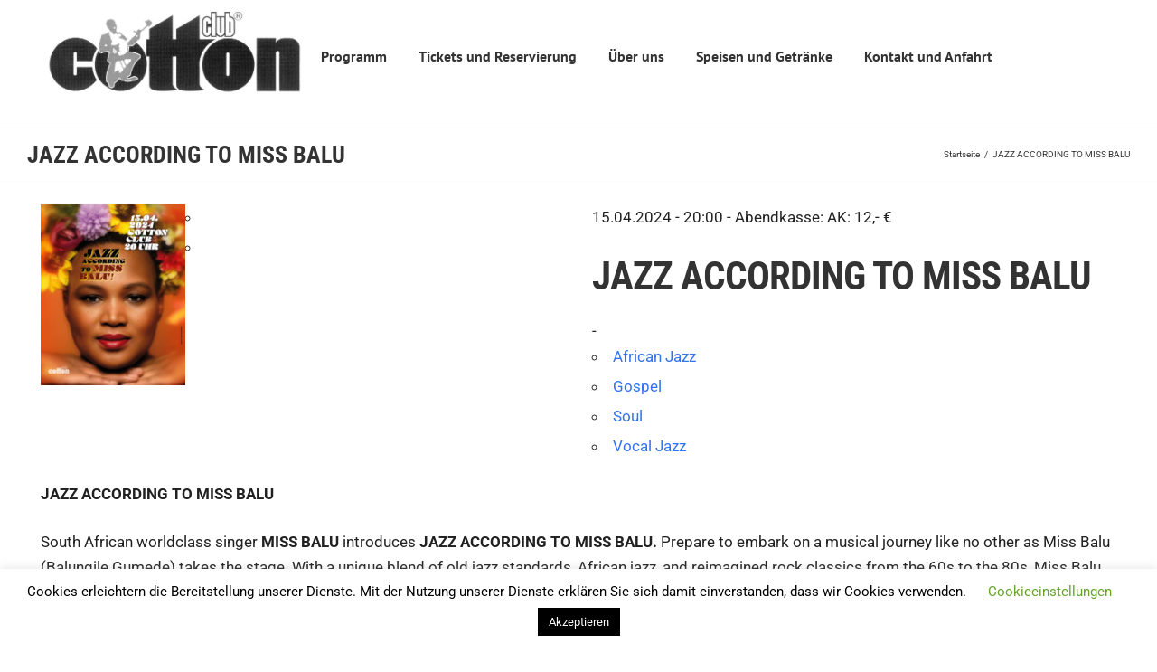

--- FILE ---
content_type: text/html; charset=UTF-8
request_url: https://www.cotton-club.de/veranstaltungen/jazz-according-to-miss-balu/
body_size: 9894
content:
<!DOCTYPE html><html class="avada-html-layout-boxed" lang="de-DE" prefix="og: http://ogp.me/ns# fb: http://ogp.me/ns/fb#"><head><meta http-equiv="X-UA-Compatible" content="IE=edge" /><meta http-equiv="Content-Type" content="text/html; charset=utf-8"/><meta name="viewport" content="width=device-width, initial-scale=1" /><meta name='robots' content='index, follow, max-image-preview:large, max-snippet:-1, max-video-preview:-1' /><title>JAZZ ACCORDING TO MISS BALU - Cotton Club Hamburg</title><link rel="canonical" href="https://www.cotton-club.de/veranstaltungen/jazz-according-to-miss-balu/" /><meta property="og:locale" content="de_DE" /><meta property="og:type" content="article" /><meta property="og:title" content="JAZZ ACCORDING TO MISS BALU - Cotton Club Hamburg" /><meta property="og:description" content="15.04.2024 @ 20:00 - 23:00 - JAZZ ACCORDING TO MISS BALU South African worldclass singer MISS BALU introduces JAZZ ACCORDING TO MISS BALU. Prepare to embark on a musical journey like no other as Miss Balu (Balungile Gumede) takes the stage. With a unique blend of old jazz standards, African jazz, and reimagined rock classics from the 60s to the 80s, [...]" /><meta property="og:url" content="https://www.cotton-club.de/veranstaltungen/jazz-according-to-miss-balu/" /><meta property="og:site_name" content="Cotton Club Hamburg" /><meta property="article:publisher" content="https://www.facebook.com/CottonClubHamburg" /><meta property="article:modified_time" content="2024-03-19T05:24:14+00:00" /><meta property="og:image" content="https://www.cotton-club.de/wp-content/uploads/2024/02/Visual-Balungile_Insta_1080x1350px.jpg" /><meta property="og:image:width" content="1080" /><meta property="og:image:height" content="1350" /><meta property="og:image:type" content="image/jpeg" /><meta name="twitter:card" content="summary_large_image" /><meta name="twitter:label1" content="Geschätzte Lesezeit" /><meta name="twitter:data1" content="1 Minute" /> <script type="application/ld+json" class="yoast-schema-graph">{"@context":"https://schema.org","@graph":[{"@type":"WebPage","@id":"https://www.cotton-club.de/veranstaltungen/jazz-according-to-miss-balu/","url":"https://www.cotton-club.de/veranstaltungen/jazz-according-to-miss-balu/","name":"JAZZ ACCORDING TO MISS BALU - Cotton Club Hamburg","isPartOf":{"@id":"https://www.cotton-club.de/#website"},"primaryImageOfPage":{"@id":"https://www.cotton-club.de/veranstaltungen/jazz-according-to-miss-balu/#primaryimage"},"image":{"@id":"https://www.cotton-club.de/veranstaltungen/jazz-according-to-miss-balu/#primaryimage"},"thumbnailUrl":"https://www.cotton-club.de/wp-content/uploads/2024/02/Visual-Balungile_Insta_1080x1350px.jpg","datePublished":"2024-02-29T05:29:39+00:00","dateModified":"2024-03-19T05:24:14+00:00","breadcrumb":{"@id":"https://www.cotton-club.de/veranstaltungen/jazz-according-to-miss-balu/#breadcrumb"},"inLanguage":"de-DE","potentialAction":[{"@type":"ReadAction","target":["https://www.cotton-club.de/veranstaltungen/jazz-according-to-miss-balu/"]}]},{"@type":"ImageObject","inLanguage":"de-DE","@id":"https://www.cotton-club.de/veranstaltungen/jazz-according-to-miss-balu/#primaryimage","url":"https://www.cotton-club.de/wp-content/uploads/2024/02/Visual-Balungile_Insta_1080x1350px.jpg","contentUrl":"https://www.cotton-club.de/wp-content/uploads/2024/02/Visual-Balungile_Insta_1080x1350px.jpg","width":1080,"height":1350},{"@type":"BreadcrumbList","@id":"https://www.cotton-club.de/veranstaltungen/jazz-according-to-miss-balu/#breadcrumb","itemListElement":[{"@type":"ListItem","position":1,"name":"Startseite","item":"https://www.cotton-club.de/"},{"@type":"ListItem","position":2,"name":"Veranstaltungen","item":"https://www.cotton-club.de/veranstaltungen/"},{"@type":"ListItem","position":3,"name":"JAZZ ACCORDING TO MISS BALU"}]},{"@type":"WebSite","@id":"https://www.cotton-club.de/#website","url":"https://www.cotton-club.de/","name":"Cotton Club Hamburg","description":"Hamburgs ältester Jazzclub","publisher":{"@id":"https://www.cotton-club.de/#organization"},"potentialAction":[{"@type":"SearchAction","target":{"@type":"EntryPoint","urlTemplate":"https://www.cotton-club.de/?s={search_term_string}"},"query-input":"required name=search_term_string"}],"inLanguage":"de-DE"},{"@type":"Organization","@id":"https://www.cotton-club.de/#organization","name":"Cotton Club Hamburg","url":"https://www.cotton-club.de/","logo":{"@type":"ImageObject","inLanguage":"de-DE","@id":"https://www.cotton-club.de/#/schema/logo/image/","url":"https://cotton-club.de/wp-content/uploads/2022/10/Cotton_Club_Logo.jpg","contentUrl":"https://cotton-club.de/wp-content/uploads/2022/10/Cotton_Club_Logo.jpg","width":1360,"height":510,"caption":"Cotton Club Hamburg"},"image":{"@id":"https://www.cotton-club.de/#/schema/logo/image/"},"sameAs":["https://www.facebook.com/CottonClubHamburg"]}]}</script><link rel='dns-prefetch' href='//s.w.org' /><link rel="alternate" type="application/rss+xml" title="Cotton Club Hamburg &raquo; Feed" href="https://www.cotton-club.de/feed/" /><link rel="alternate" type="application/rss+xml" title="Cotton Club Hamburg &raquo; Kommentar-Feed" href="https://www.cotton-club.de/comments/feed/" /><link rel="shortcut icon" href="https://www.cotton-club.de/wp-content/uploads/2019/06/fav.jpg" type="image/x-icon" /><meta property="og:title" content="JAZZ ACCORDING TO MISS BALU"/><meta property="og:type" content="article"/><meta property="og:url" content="https://www.cotton-club.de/veranstaltungen/jazz-according-to-miss-balu/"/><meta property="og:site_name" content="Cotton Club Hamburg"/><meta property="og:description" content="JAZZ ACCORDING TO MISS BALU

South African worldclass singer MISS BALU introduces JAZZ ACCORDING TO MISS BALU. Prepare to embark on a musical journey like no other as Miss Balu (Balungile Gumede) takes the stage. With a unique blend of old jazz standards, African jazz, and reimagined rock classics from the 60s to the 80s,"/><meta property="og:image" content="https://www.cotton-club.de/wp-content/uploads/2024/02/Visual-Balungile_Insta_1080x1350px.jpg"/><link rel="stylesheet" href="https://www.cotton-club.de/wp-content/cache/jch-optimize/assets/css/0da1bca4c360c7c5ca81633eff81125dbedcd39ce0710a08b0ac0815cd227c3a.css" /><!--[if IE]>
<link rel='stylesheet' id='avada-IE-css' href='https://www.cotton-club.de/wp-content/themes/Avada2/assets/css/ie.min.css?ver=5.9.1' type='text/css' media='all' />
<style id='avada-IE-inline-css' type='text/css'>
.avada-select-parent .select-arrow{background-color:#ffffff}
.select-arrow{background-color:#ffffff}
</style>
<![endif]--><link rel="https://api.w.org/" href="https://www.cotton-club.de/wp-json/" /><link rel="EditURI" type="application/rsd+xml" title="RSD" href="https://www.cotton-club.de/xmlrpc.php?rsd" /><link rel="wlwmanifest" type="application/wlwmanifest+xml" href="https://www.cotton-club.de/wp-includes/wlwmanifest.xml" /><meta name="generator" content="WordPress 6.0.2" /><link rel='shortlink' href='https://www.cotton-club.de/?p=1055367' /><link rel="alternate" type="application/json+oembed" href="https://www.cotton-club.de/wp-json/oembed/1.0/embed?url=https%3A%2F%2Fwww.cotton-club.de%2Fveranstaltungen%2Fjazz-according-to-miss-balu%2F" /><link rel="alternate" type="text/xml+oembed" href="https://www.cotton-club.de/wp-json/oembed/1.0/embed?url=https%3A%2F%2Fwww.cotton-club.de%2Fveranstaltungen%2Fjazz-according-to-miss-balu%2F&#038;format=xml" /> <script src="https://www.cotton-club.de/wp-content/cache/jch-optimize/assets/js/a5696ccefe3f0463e204233861c06f348b28b9e89a0b05f2f4ef178ee65f5c7d.js"></script> </head><body class="event-template-default single single-event postid-1055367 fusion-image-hovers fusion-body ltr fusion-sticky-header no-mobile-slidingbar no-mobile-totop fusion-disable-outline fusion-sub-menu-fade mobile-logo-pos-left layout-boxed-mode layout-boxed-mode-full fusion-top-header menu-text-align-center mobile-menu-design-modern fusion-show-pagination-text fusion-header-layout-v1 avada-responsive avada-footer-fx-none fusion-search-form-classic fusion-avatar-square"> <a class="skip-link screen-reader-text" href="#content">Skip to content</a> <div id="wrapper" class=""><div id="home" style="position:relative;top:-1px;"></div><header class="fusion-header-wrapper"><div class="fusion-header-v1 fusion-logo-left fusion-sticky-menu- fusion-sticky-logo- fusion-mobile-logo-  fusion-mobile-menu-design-modern"><div class="fusion-header-sticky-height"></div><div class="fusion-header"><div class="fusion-row"><div class="fusion-logo" data-margin-top="0px" data-margin-bottom="30px" data-margin-left="0px" data-margin-right="15px"> <a class="fusion-logo-link" href="https://www.cotton-club.de/" > <img src="https://www.cotton-club.de/wp-content/uploads/2022/10/Cotton_Club_Logo.jpg" srcset="https://www.cotton-club.de/wp-content/uploads/2022/10/Cotton_Club_Logo.jpg 1x" width="1360" height="510" alt="Cotton Club Hamburg Logo" data-retina_logo_url="" class="fusion-standard-logo" /> </a> </div><nav class="fusion-main-menu" aria-label="Hauptmenü"><ul id="menu-hauptmenu" class="fusion-menu"><li id="menu-item-819" class="menu-item menu-item-type-post_type menu-item-object-page menu-item-home menu-item-819" data-item-id="819"><a href="https://www.cotton-club.de/" class="fusion-textcolor-highlight"><span class="menu-text">Programm</span></a></li><li id="menu-item-37" class="menu-item menu-item-type-post_type menu-item-object-page menu-item-37" data-item-id="37"><a href="https://www.cotton-club.de/tickets-und-reservierung/" class="fusion-textcolor-highlight"><span class="menu-text">Tickets und Reservierung</span></a></li><li id="menu-item-75" class="menu-item menu-item-type-post_type menu-item-object-page menu-item-has-children menu-item-75 fusion-dropdown-menu" data-item-id="75"><a href="https://www.cotton-club.de/ueber-uns/" class="fusion-textcolor-highlight"><span class="menu-text">Über uns</span></a><ul role="menu" class="sub-menu"><li id="menu-item-1552" class="menu-item menu-item-type-post_type menu-item-object-page menu-item-1552 fusion-dropdown-submenu" ><a href="https://www.cotton-club.de/ueber-uns/newsletter/" class="fusion-textcolor-highlight"><span>Newsletter</span></a></li><li id="menu-item-118" class="menu-item menu-item-type-post_type menu-item-object-page menu-item-118 fusion-dropdown-submenu" ><a href="https://www.cotton-club.de/ueber-uns/presse/" class="fusion-textcolor-highlight"><span>Presse</span></a></li><li id="menu-item-115" class="menu-item menu-item-type-post_type menu-item-object-page menu-item-115 fusion-dropdown-submenu" ><a href="https://www.cotton-club.de/ueber-uns/sitzplan-und-oeffnungszeiten/" class="fusion-textcolor-highlight"><span>Sitzplan und Öffnungszeiten</span></a></li></ul></li><li id="menu-item-140" class="menu-item menu-item-type-post_type menu-item-object-page menu-item-has-children menu-item-140 fusion-dropdown-menu" data-item-id="140"><a href="https://www.cotton-club.de/speisen-und-getraenke/" class="fusion-textcolor-highlight"><span class="menu-text">Speisen und Getränke</span></a><ul role="menu" class="sub-menu"><li id="menu-item-296" class="menu-item menu-item-type-post_type menu-item-object-page menu-item-296 fusion-dropdown-submenu" ><a href="https://www.cotton-club.de/speisen-und-getraenke/" class="fusion-textcolor-highlight"><span>Speisen</span></a></li><li id="menu-item-150" class="menu-item menu-item-type-post_type menu-item-object-page menu-item-150 fusion-dropdown-submenu" ><a href="https://www.cotton-club.de/speisen-und-getraenke/alkoholfreie-und-warme-getraenke/" class="fusion-textcolor-highlight"><span>Alkoholfreie und warme Getränke</span></a></li><li id="menu-item-176" class="menu-item menu-item-type-post_type menu-item-object-page menu-item-176 fusion-dropdown-submenu" ><a href="https://www.cotton-club.de/speisen-und-getraenke/bier-und-cocktails/" class="fusion-textcolor-highlight"><span>Bier und Cocktails</span></a></li><li id="menu-item-167" class="menu-item menu-item-type-post_type menu-item-object-page menu-item-167 fusion-dropdown-submenu" ><a href="https://www.cotton-club.de/speisen-und-getraenke/weine/" class="fusion-textcolor-highlight"><span>Weine</span></a></li><li id="menu-item-175" class="menu-item menu-item-type-post_type menu-item-object-page menu-item-175 fusion-dropdown-submenu" ><a href="https://www.cotton-club.de/speisen-und-getraenke/spiritousen/" class="fusion-textcolor-highlight"><span>Spiritousen und mehr</span></a></li></ul></li><li id="menu-item-236" class="menu-item menu-item-type-post_type menu-item-object-page menu-item-236" data-item-id="236"><a href="https://www.cotton-club.de/kontakt/" class="fusion-textcolor-highlight"><span class="menu-text">Kontakt und Anfahrt</span></a></li></ul></nav><div class="fusion-mobile-menu-icons"> <a href="#" class="fusion-icon fusion-icon-bars" aria-label="Toggle mobile menu" aria-expanded="false"></a> <a href="#" class="fusion-icon fusion-icon-search" aria-label="Toggle mobile search"></a> </div><nav class="fusion-mobile-nav-holder fusion-mobile-menu-text-align-left" aria-label="Main Menu Mobile"></nav><div class="fusion-clearfix"></div><div class="fusion-mobile-menu-search"><form role="search" class="searchform fusion-search-form fusion-live-search" method="get" action="https://www.cotton-club.de/"><div class="fusion-search-form-content"><div class="fusion-search-field search-field"> <label><span class="screen-reader-text">Suche nach:</span> <input type="text" value="" name="s" class="s" placeholder="Suchen ..." required aria-required="true" aria-label="Suchen ..."/> </label> </div><div class="fusion-search-button search-button"> <input type="submit" class="fusion-search-submit searchsubmit" value="&#xf002;" /> </div></div></form></div></div></div></div><div class="fusion-clearfix"></div></header><div id="sliders-container"> </div><div class="fusion-page-title-bar fusion-page-title-bar-none fusion-page-title-bar-left"><div class="fusion-page-title-row"><div class="fusion-page-title-wrapper"><div class="fusion-page-title-captions"><h1 class="entry-title">JAZZ ACCORDING TO MISS BALU</h1></div><div class="fusion-page-title-secondary"><div class="fusion-breadcrumbs"><span itemscope itemtype="http://data-vocabulary.org/Breadcrumb"><a itemprop="url" href="https://www.cotton-club.de"><span itemprop="title">Startseite</span></a></span><span class="fusion-breadcrumb-sep">/</span><span class="breadcrumb-leaf">JAZZ ACCORDING TO MISS BALU</span></div></div></div></div></div><main id="main" class="clearfix " style=""><div class="fusion-row" style=""><section id="content" style="width: 100%;"><div id="post-1055367" class="post-1055367 event type-event status-publish has-post-thumbnail hentry event-categories-african-jazz event-categories-gospel event-categories-soul event-categories-vocal-jazz"> <span class="entry-title rich-snippet-hidden">JAZZ ACCORDING TO MISS BALU</span><span class="vcard rich-snippet-hidden"><span class="fn"><a href="https://www.cotton-club.de/author/caw/" title="Beiträge von cottonclub" rel="author">cottonclub</a></span></span><span class="updated rich-snippet-hidden">2024-03-19T06:24:14+01:00</span> <div class="post-content"><div class="em em-view-container" id="em-view-6" data-view="event"><div class="em pixelbones em-item em-item-single em-event em-event-single em-event-2617 " id="em-event-6" data-view-id="6"><div class="col-lg-6 col-xs-12"><div class="fusion-flexslider flexslider post-slideshow"><ul class="slides"> <li style="width: 100%; float: left; margin-right: -100%; position: relative; opacity: 1; display: block; z-index: 2;" class="flex-active-slide"><a href="https://www.cotton-club.de/wp-content/uploads/2024/02/Visual-Balungile_Insta_1080x1350px.jpg" data-rel="iLightbox[gallery_2617]"><img width="160" height="200" src="https://www.cotton-club.de/wp-content/uploads/2024/02/Visual-Balungile_Insta_1080x1350px.jpg" class="attachment-300x200 size-300x200 wp-post-image" alt="JAZZ ACCORDING TO MISS BALU" srcset="https://www.cotton-club.de/wp-content/uploads/2024/02/Visual-Balungile_Insta_1080x1350px-200x250.jpg 200w, https://www.cotton-club.de/wp-content/uploads/2024/02/Visual-Balungile_Insta_1080x1350px-240x300.jpg 240w, https://www.cotton-club.de/wp-content/uploads/2024/02/Visual-Balungile_Insta_1080x1350px-400x500.jpg 400w, https://www.cotton-club.de/wp-content/uploads/2024/02/Visual-Balungile_Insta_1080x1350px-600x750.jpg 600w, https://www.cotton-club.de/wp-content/uploads/2024/02/Visual-Balungile_Insta_1080x1350px-768x960.jpg 768w, https://www.cotton-club.de/wp-content/uploads/2024/02/Visual-Balungile_Insta_1080x1350px-800x1000.jpg 800w, https://www.cotton-club.de/wp-content/uploads/2024/02/Visual-Balungile_Insta_1080x1350px-819x1024.jpg 819w, https://www.cotton-club.de/wp-content/uploads/2024/02/Visual-Balungile_Insta_1080x1350px.jpg 1080w" sizes="(max-width: 160px) 100vw, 160px" /></a> </li> </ul> </div> </div><div class="eventdata col-lg-6 col-xs-12"><p>15.04.2024 - 20:00 - <span class="12">Abendkasse: AK: 12,- €</span><br/></p><h2>JAZZ ACCORDING TO MISS BALU</h2>- <span class="nocategory"><ul class="event-categories"> <li><a href="https://www.cotton-club.de/veranstaltungen/genre/african-jazz/">African Jazz</a></li> <li><a href="https://www.cotton-club.de/veranstaltungen/genre/gospel/">Gospel</a></li> <li><a href="https://www.cotton-club.de/veranstaltungen/genre/soul/">Soul</a></li> <li><a href="https://www.cotton-club.de/veranstaltungen/genre/vocal-jazz/">Vocal Jazz</a></li> </ul> </span> </div><div class="eventtext col-xs-12"><div class="ev_description"><p><strong>JAZZ ACCORDING TO MISS BALU</strong></p><p>South African worldclass singer <strong>MISS BALU</strong> introduces <strong>JAZZ ACCORDING TO MISS BALU. </strong>Prepare to embark on a musical journey like no other as Miss Balu (Balungile Gumede) takes the stage. With a unique blend of old jazz standards, African jazz, and reimagined rock classics from the 60s to the 80s, Miss Balu creates her own brand of captivating jazz. Drawing inspiration from icons like Billie Holiday, Ella Fitzgerald, Etta James, Miriam Makeba and Hugh Masekela, she infuses each performance with her soulful interpretation. Don&#8217;t miss the opportunity to experience jazz redefined through the enchanting lens of Miss Balu.</p></div><p>Miss Balu is accompanied by an international band with musicians <em>Jean Yanochkin</em> on piano (Ukaraine), <em>Dave Bowler</em> on drums (USA), <em>Felix Behrendt</em> on bass (Germany) and <em>Steve Wiseman</em> on trumpet (USA).</p><div class="ev_description"><p><strong>Karten: <a href="https://www.tixforgigs.com/Event/55241"><span style="color: #ff0000;">www.tixforgigs.com</span></a> oder im CottonClub/Abendkasse</strong></p><p><strong>Sitzplatz-Reservierung telefonisch unter <span style="color: #ff0000;">+49 (0) 40 34 38 78</span>, alternativ:  <span style="color: #ff0000;"><a style="color: #ff0000;" href="mailto:info@cotton-club.de">info@cotton-club.de</a></span></strong></p></div></div></div></div></div></div></section></div></main><div class="fusion-footer"><footer class="fusion-footer-widget-area fusion-widget-area fusion-footer-widget-area-center"><div class="fusion-row"><div class="fusion-columns fusion-columns-3 fusion-widget-area"><div class="fusion-column col-lg-4 col-md-4 col-sm-4"><section id="nav_menu-3" class="fusion-footer-widget-column widget widget_nav_menu"><div class="menu-rechtliches-container"><ul id="menu-rechtliches" class="menu"><li id="menu-item-181" class="menu-item menu-item-type-post_type menu-item-object-page menu-item-181"><a href="https://www.cotton-club.de/impressum/">Impressum</a></li> <li id="menu-item-200" class="menu-item menu-item-type-post_type menu-item-object-page menu-item-privacy-policy menu-item-200"><a href="https://www.cotton-club.de/datenschutzerklaerung/">Datenschutzerklärung</a></li> <li id="menu-item-206" class="menu-item menu-item-type-post_type menu-item-object-page menu-item-206"><a href="https://www.cotton-club.de/kontakt/">Kontakt und Anfahrt</a></li> </ul></div><div style="clear:both;"></div></section></div><div class="fusion-column col-lg-4 col-md-4 col-sm-4"> </div><div class="fusion-column fusion-column-last col-lg-4 col-md-4 col-sm-4"><section id="text-3" class="fusion-footer-widget-column widget widget_text"><div class="textwidget"><p>Cotton Club<br /> <a href="https://www.google.de/maps/dir//Cotton+Club,+Alter+Steinweg+10,+20459+Hamburg" target="_blank" rel="noopener">Alter Steinweg 10 &#8211; 20459 Hamburg</a><br /> <i class="fas fa-phone"></i> Telefon: <a href="tel:+4940343878">040 34 38 78</a><br />
E-Mail: <a href="mailto:info@cotton-club.de">info@cotton-club.de</a></p></div><div style="clear:both;"></div></section></div><div class="fusion-clearfix"></div></div></div></footer></div></div> <a class="fusion-one-page-text-link fusion-page-load-link"></a> <div id="cookie-law-info-bar" data-nosnippet="true"><span> Cookies erleichtern die Bereitstellung unserer Dienste. Mit der Nutzung unserer Dienste erklären Sie sich damit einverstanden, dass wir Cookies verwenden. <a role='button' class="cli_settings_button" style="margin:5px 20px 5px 20px">Cookieeinstellungen</a><a role='button' data-cli_action="accept" id="cookie_action_close_header" class="medium cli-plugin-button cli-plugin-main-button cookie_action_close_header cli_action_button wt-cli-accept-btn" style="margin:5px">Akzeptieren</a></span></div><div id="cookie-law-info-again" data-nosnippet="true"><span id="cookie_hdr_showagain">Datenschutz</span></div><div class="cli-modal" data-nosnippet="true" id="cliSettingsPopup" tabindex="-1" role="dialog" aria-labelledby="cliSettingsPopup" aria-hidden="true"><div class="cli-modal-dialog" role="document"><div class="cli-modal-content cli-bar-popup"> <button type="button" class="cli-modal-close" id="cliModalClose"> <svg class="" viewBox="0 0 24 24"><path d="M19 6.41l-1.41-1.41-5.59 5.59-5.59-5.59-1.41 1.41 5.59 5.59-5.59 5.59 1.41 1.41 5.59-5.59 5.59 5.59 1.41-1.41-5.59-5.59z"></path><path d="M0 0h24v24h-24z" fill="none"></path></svg> <span class="wt-cli-sr-only">Schließen</span> </button><div class="cli-modal-body"><div class="cli-container-fluid cli-tab-container"><div class="cli-row"><div class="cli-col-12 cli-align-items-stretch cli-px-0"><div class="cli-privacy-overview"><h4>Privacy Overview</h4><div class="cli-privacy-content"><div class="cli-privacy-content-text">This website uses cookies to improve your experience while you navigate through the website. Out of these cookies, the cookies that are categorized as necessary are stored on your browser as they are as essential for the working of basic functionalities of the website. We also use third-party cookies that help us analyze and understand how you use this website. These cookies will be stored in your browser only with your consent. You also have the option to opt-out of these cookies. But opting out of some of these cookies may have an effect on your browsing experience.</div></div> <a class="cli-privacy-readmore" aria-label="Mehr anzeigen" role="button" data-readmore-text="Mehr anzeigen" data-readless-text="Weniger anzeigen"></a> </div></div><div class="cli-col-12 cli-align-items-stretch cli-px-0 cli-tab-section-container"><div class="cli-tab-section"><div class="cli-tab-header"> <a role="button" tabindex="0" class="cli-nav-link cli-settings-mobile" data-target="necessary" data-toggle="cli-toggle-tab"> Necessary </a> <div class="wt-cli-necessary-checkbox"> <input type="checkbox" class="cli-user-preference-checkbox" id="wt-cli-checkbox-necessary" data-id="checkbox-necessary" checked="checked" /> <label class="form-check-label" for="wt-cli-checkbox-necessary">Necessary</label> </div> <span class="cli-necessary-caption">immer aktiv</span> </div><div class="cli-tab-content"><div class="cli-tab-pane cli-fade" data-id="necessary"><div class="wt-cli-cookie-description"> Necessary cookies are absolutely essential for the website to function properly. This category only includes cookies that ensures basic functionalities and security features of the website. These cookies do not store any personal information. </div></div></div></div></div></div></div></div><div class="cli-modal-footer"><div class="wt-cli-element cli-container-fluid cli-tab-container"><div class="cli-row"><div class="cli-col-12 cli-align-items-stretch cli-px-0"><div class="cli-tab-footer wt-cli-privacy-overview-actions"> <a id="wt-cli-privacy-save-btn" role="button" tabindex="0" data-cli-action="accept" class="wt-cli-privacy-btn cli_setting_save_button wt-cli-privacy-accept-btn cli-btn">SPEICHERN &amp; AKZEPTIEREN</a> </div></div></div></div></div></div></div></div><div class="cli-modal-backdrop cli-fade cli-settings-overlay"></div><div class="cli-modal-backdrop cli-fade cli-popupbar-overlay"></div> <script type="text/javascript">jQuery(document).ready(function(){var ajaxurl='https://www.cotton-club.de/wp-admin/admin-ajax.php';if(0<jQuery('.fusion-login-nonce').length){jQuery.get(ajaxurl,{'action':'fusion_login_nonce'},function(response){jQuery('.fusion-login-nonce').html(response);});}});</script> <script type='text/javascript' src='https://www.cotton-club.de/wp-content/plugins/contact-form-7/includes/swv/js/index.js?ver=5.7.7' id='swv-js'></script> <script type='text/javascript' id='contact-form-7-js-extra'>var wpcf7={"api":{"root":"https:\/\/www.cotton-club.de\/wp-json\/","namespace":"contact-form-7\/v1"}};</script> <script type='text/javascript' src='https://www.cotton-club.de/wp-content/plugins/contact-form-7/includes/js/index.js?ver=5.7.7' id='contact-form-7-js'></script> <script type='text/javascript' src='https://www.cotton-club.de/wp-content/themes/Avada2/includes/lib/assets/min/js/library/modernizr.js?ver=3.3.1' id='modernizr-js'></script> <script type='text/javascript' src='https://www.cotton-club.de/wp-content/themes/Avada2/includes/lib/assets/min/js/library/jquery.fitvids.js?ver=1.1' id='jquery-fitvids-js'></script> <script type='text/javascript' id='fusion-video-general-js-extra'>var fusionVideoGeneralVars={"status_vimeo":"0","status_yt":"0"};</script> <script type='text/javascript' src='https://www.cotton-club.de/wp-content/themes/Avada2/includes/lib/assets/min/js/library/fusion-video-general.js?ver=1' id='fusion-video-general-js'></script> <script type='text/javascript' id='jquery-lightbox-js-extra'>var fusionLightboxVideoVars={"lightbox_video_width":"1280","lightbox_video_height":"720"};</script> <script type='text/javascript' src='https://www.cotton-club.de/wp-content/themes/Avada2/includes/lib/assets/min/js/library/jquery.ilightbox.js?ver=2.2.3' id='jquery-lightbox-js'></script> <script type='text/javascript' src='https://www.cotton-club.de/wp-content/themes/Avada2/includes/lib/assets/min/js/library/jquery.mousewheel.js?ver=3.0.6' id='jquery-mousewheel-js'></script> <script type='text/javascript' id='fusion-lightbox-js-extra'>var fusionLightboxVars={"status_lightbox":"1","lightbox_gallery":"1","lightbox_skin":"metro-white","lightbox_title":"1","lightbox_arrows":"1","lightbox_slideshow_speed":"5000","lightbox_autoplay":"","lightbox_opacity":"0.90","lightbox_desc":"1","lightbox_social":"1","lightbox_deeplinking":"1","lightbox_path":"vertical","lightbox_post_images":"1","lightbox_animation_speed":"Normal"};</script> <script type='text/javascript' src='https://www.cotton-club.de/wp-content/themes/Avada2/includes/lib/assets/min/js/general/fusion-lightbox.js?ver=1' id='fusion-lightbox-js'></script> <script type='text/javascript' src='https://www.cotton-club.de/wp-content/themes/Avada2/includes/lib/assets/min/js/library/imagesLoaded.js?ver=3.1.8' id='images-loaded-js'></script> <script type='text/javascript' src='https://www.cotton-club.de/wp-content/themes/Avada2/includes/lib/assets/min/js/library/isotope.js?ver=3.0.4' id='isotope-js'></script> <script type='text/javascript' src='https://www.cotton-club.de/wp-content/themes/Avada2/includes/lib/assets/min/js/library/packery.js?ver=2.0.0' id='packery-js'></script> <script type='text/javascript' id='avada-portfolio-js-extra'>var avadaPortfolioVars={"lightbox_behavior":"all","infinite_finished_msg":"<em>All items displayed.<\/em>","infinite_blog_text":"<em>Loading the next set of posts...<\/em>","content_break_point":"800"};</script> <script type='text/javascript' src='https://www.cotton-club.de/wp-content/plugins/fusion-core/js/min/avada-portfolio.js?ver=1' id='avada-portfolio-js'></script> <script type='text/javascript' src='https://www.cotton-club.de/wp-content/themes/Avada2/includes/lib/assets/min/js/library/jquery.infinitescroll.js?ver=2.1' id='jquery-infinite-scroll-js'></script> <script type='text/javascript' src='https://www.cotton-club.de/wp-content/plugins/fusion-core/js/min/avada-faqs.js?ver=1' id='avada-faqs-js'></script> <script type='text/javascript' src='https://www.cotton-club.de/wp-content/themes/Avada2/includes/lib/assets/min/js/library/jquery.waypoints.js?ver=2.0.3' id='jquery-waypoints-js'></script> <script type='text/javascript' src='https://www.cotton-club.de/wp-content/themes/Avada2/includes/lib/assets/min/js/general/fusion-waypoints.js?ver=1' id='fusion-waypoints-js'></script> <script type='text/javascript' src='https://www.cotton-club.de/wp-content/themes/Avada2/includes/lib/assets/min/js/library/jquery.appear.js?ver=1' id='jquery-appear-js'></script> <script type='text/javascript' src='https://www.cotton-club.de/wp-content/plugins/fusion-builder/assets/js/min/general/fusion-progress.js?ver=1' id='fusion-progress-js'></script> <script type='text/javascript' src='https://www.cotton-club.de/wp-content/themes/Avada2/includes/lib/assets/min/js/library/cssua.js?ver=2.1.28' id='cssua-js'></script> <script type='text/javascript' id='fusion-animations-js-extra'>var fusionAnimationsVars={"disable_mobile_animate_css":"1"};</script> <script type='text/javascript' src='https://www.cotton-club.de/wp-content/plugins/fusion-builder/assets/js/min/general/fusion-animations.js?ver=1' id='fusion-animations-js'></script> <script type='text/javascript' id='fusion-equal-heights-js-extra'>var fusionEqualHeightVars={"content_break_point":"800"};</script> <script type='text/javascript' src='https://www.cotton-club.de/wp-content/themes/Avada2/includes/lib/assets/min/js/general/fusion-equal-heights.js?ver=1' id='fusion-equal-heights-js'></script> <script type='text/javascript' src='https://www.cotton-club.de/wp-content/plugins/fusion-builder/assets/js/min/general/fusion-content-boxes.js?ver=1' id='fusion-content-boxes-js'></script> <script type='text/javascript' src='https://www.cotton-club.de/wp-content/plugins/fusion-builder/assets/js/min/general/fusion-gallery.js?ver=1' id='fusion-gallery-js'></script> <script type='text/javascript' src='https://www.cotton-club.de/wp-content/themes/Avada2/includes/lib/assets/min/js/library/bootstrap.transition.js?ver=3.3.6' id='bootstrap-transition-js'></script> <script type='text/javascript' src='https://www.cotton-club.de/wp-content/themes/Avada2/includes/lib/assets/min/js/library/bootstrap.tab.js?ver=3.1.1' id='bootstrap-tab-js'></script> <script type='text/javascript' id='fusion-tabs-js-extra'>var fusionTabVars={"content_break_point":"800"};</script> <script type='text/javascript' src='https://www.cotton-club.de/wp-content/plugins/fusion-builder/assets/js/min/general/fusion-tabs.js?ver=1' id='fusion-tabs-js'></script> <script type='text/javascript' id='jquery-fusion-maps-js-extra'>var fusionMapsVars={"admin_ajax":"https:\/\/www.cotton-club.de\/wp-admin\/admin-ajax.php"};</script> <script type='text/javascript' src='https://www.cotton-club.de/wp-content/themes/Avada2/includes/lib/assets/min/js/library/jquery.fusion_maps.js?ver=2.2.2' id='jquery-fusion-maps-js'></script> <script type='text/javascript' src='https://www.cotton-club.de/wp-content/themes/Avada2/includes/lib/assets/min/js/general/fusion-google-map.js?ver=1' id='fusion-google-map-js'></script> <script type='text/javascript' src='https://www.cotton-club.de/wp-content/plugins/fusion-builder/assets/js/min/general/fusion-title.js?ver=1' id='fusion-title-js'></script> <script type='text/javascript' src='https://www.cotton-club.de/wp-content/plugins/fusion-builder/assets/js/min/library/jquery.event.move.js?ver=2.0' id='jquery-event-move-js'></script> <script type='text/javascript' src='https://www.cotton-club.de/wp-content/plugins/fusion-builder/assets/js/min/general/fusion-image-before-after.js?ver=1.0' id='fusion-image-before-after-js'></script> <script type='text/javascript' src='https://www.cotton-club.de/wp-content/themes/Avada2/includes/lib/assets/min/js/library/bootstrap.modal.js?ver=3.1.1' id='bootstrap-modal-js'></script> <script type='text/javascript' src='https://www.cotton-club.de/wp-content/plugins/fusion-builder/assets/js/min/general/fusion-modal.js?ver=1' id='fusion-modal-js'></script> <script type='text/javascript' src='https://www.cotton-club.de/wp-content/plugins/fusion-builder/assets/js/min/library/jquery.countTo.js?ver=1' id='jquery-count-to-js'></script> <script type='text/javascript' id='fusion-counters-box-js-extra'>var fusionCountersBox={"counter_box_speed":"1000"};</script> <script type='text/javascript' src='https://www.cotton-club.de/wp-content/plugins/fusion-builder/assets/js/min/general/fusion-counters-box.js?ver=1' id='fusion-counters-box-js'></script> <script type='text/javascript' id='fusion-recent-posts-js-extra'>var fusionRecentPostsVars={"infinite_loading_text":"<em>Loading the next set of posts...<\/em>","infinite_finished_msg":"<em>All items displayed.<\/em>","slideshow_autoplay":"1","slideshow_speed":"7000","pagination_video_slide":"","status_yt":""};</script> <script type='text/javascript' src='https://www.cotton-club.de/wp-content/plugins/fusion-builder/assets/js/min/general/fusion-recent-posts.js?ver=1' id='fusion-recent-posts-js'></script> <script type='text/javascript' src='https://www.cotton-club.de/wp-content/plugins/fusion-builder/assets/js/min/library/jquery.countdown.js?ver=1.0' id='jquery-count-down-js'></script> <script type='text/javascript' src='https://www.cotton-club.de/wp-content/plugins/fusion-builder/assets/js/min/general/fusion-countdown.js?ver=1' id='fusion-count-down-js'></script> <script type='text/javascript' src='https://www.cotton-club.de/wp-content/plugins/fusion-builder/assets/js/min/library/Chart.js?ver=2.7.1' id='fusion-chartjs-js'></script> <script type='text/javascript' src='https://www.cotton-club.de/wp-content/plugins/fusion-builder/assets/js/min/general/fusion-chart.js?ver=1' id='fusion-chart-js'></script> <script type='text/javascript' src='https://www.cotton-club.de/wp-content/themes/Avada2/includes/lib/assets/min/js/library/jquery.cycle.js?ver=3.0.3' id='jquery-cycle-js'></script> <script type='text/javascript' id='fusion-testimonials-js-extra'>var fusionTestimonialVars={"testimonials_speed":"4000"};</script> <script type='text/javascript' src='https://www.cotton-club.de/wp-content/plugins/fusion-builder/assets/js/min/general/fusion-testimonials.js?ver=1' id='fusion-testimonials-js'></script> <script type='text/javascript' src='https://www.cotton-club.de/wp-content/plugins/fusion-builder/assets/js/min/general/fusion-flip-boxes.js?ver=1' id='fusion-flip-boxes-js'></script> <script type='text/javascript' id='fusion-column-bg-image-js-extra'>var fusionBgImageVars={"content_break_point":"800"};</script> <script type='text/javascript' src='https://www.cotton-club.de/wp-content/plugins/fusion-builder/assets/js/min/general/fusion-column-bg-image.js?ver=1' id='fusion-column-bg-image-js'></script> <script type='text/javascript' src='https://www.cotton-club.de/wp-content/plugins/fusion-builder/assets/js/min/general/fusion-column.js?ver=1' id='fusion-column-js'></script> <script type='text/javascript' src='https://www.cotton-club.de/wp-content/themes/Avada2/includes/lib/assets/min/js/library/bootstrap.collapse.js?ver=3.1.1' id='bootstrap-collapse-js'></script> <script type='text/javascript' src='https://www.cotton-club.de/wp-content/plugins/fusion-builder/assets/js/min/general/fusion-toggles.js?ver=1' id='fusion-toggles-js'></script> <script type='text/javascript' src='https://www.cotton-club.de/wp-content/themes/Avada2/includes/lib/assets/min/js/library/jquery.easyPieChart.js?ver=2.1.7' id='jquery-easy-pie-chart-js'></script> <script type='text/javascript' src='https://www.cotton-club.de/wp-content/plugins/fusion-builder/assets/js/min/general/fusion-counters-circle.js?ver=1' id='fusion-counters-circle-js'></script> <script type='text/javascript' src='https://www.cotton-club.de/wp-content/plugins/fusion-builder/assets/js/min/general/fusion-syntax-highlighter.js?ver=1' id='fusion-syntax-highlighter-js'></script> <script type='text/javascript' src='https://www.cotton-club.de/wp-content/plugins/fusion-builder/assets/js/min/general/fusion-events.js?ver=1' id='fusion-events-js'></script> <script type='text/javascript' src='https://www.cotton-club.de/wp-content/themes/Avada2/includes/lib/assets/min/js/library/jquery.fade.js?ver=1' id='jquery-fade-js'></script> <script type='text/javascript' src='https://www.cotton-club.de/wp-content/themes/Avada2/includes/lib/assets/min/js/library/jquery.requestAnimationFrame.js?ver=1' id='jquery-request-animation-frame-js'></script> <script type='text/javascript' src='https://www.cotton-club.de/wp-content/themes/Avada2/includes/lib/assets/min/js/library/fusion-parallax.js?ver=1' id='fusion-parallax-js'></script> <script type='text/javascript' id='fusion-video-bg-js-extra'>var fusionVideoBgVars={"status_vimeo":"0","status_yt":"0"};</script> <script type='text/javascript' src='https://www.cotton-club.de/wp-content/themes/Avada2/includes/lib/assets/min/js/library/fusion-video-bg.js?ver=1' id='fusion-video-bg-js'></script> <script type='text/javascript' id='fusion-container-js-extra'>var fusionContainerVars={"content_break_point":"800","container_hundred_percent_height_mobile":"0","is_sticky_header_transparent":"0"};</script> <script type='text/javascript' src='https://www.cotton-club.de/wp-content/plugins/fusion-builder/assets/js/min/general/fusion-container.js?ver=1' id='fusion-container-js'></script> <script type='text/javascript' id='fusion-video-js-extra'>var fusionVideoVars={"status_vimeo":"0"};</script> <script type='text/javascript' src='https://www.cotton-club.de/wp-content/plugins/fusion-builder/assets/js/min/general/fusion-video.js?ver=1' id='fusion-video-js'></script> <script type='text/javascript' src='https://www.cotton-club.de/wp-content/themes/Avada2/includes/lib/assets/min/js/library/jquery.hoverintent.js?ver=1' id='jquery-hover-intent-js'></script> <script type='text/javascript' src='https://www.cotton-club.de/wp-content/themes/Avada2/assets/min/js/general/avada-vertical-menu-widget.js?ver=1' id='avada-vertical-menu-widget-js'></script> <script type='text/javascript' src='https://www.cotton-club.de/wp-content/themes/Avada2/includes/lib/assets/min/js/library/lazysizes.js?ver=4.1.5' id='lazysizes-js'></script> <script type='text/javascript' src='https://www.cotton-club.de/wp-content/themes/Avada2/includes/lib/assets/min/js/library/bootstrap.tooltip.js?ver=3.3.5' id='bootstrap-tooltip-js'></script> <script type='text/javascript' src='https://www.cotton-club.de/wp-content/themes/Avada2/includes/lib/assets/min/js/library/bootstrap.popover.js?ver=3.3.5' id='bootstrap-popover-js'></script> <script type='text/javascript' src='https://www.cotton-club.de/wp-content/themes/Avada2/includes/lib/assets/min/js/library/jquery.carouFredSel.js?ver=6.2.1' id='jquery-caroufredsel-js'></script> <script type='text/javascript' src='https://www.cotton-club.de/wp-content/themes/Avada2/includes/lib/assets/min/js/library/jquery.easing.js?ver=1.3' id='jquery-easing-js'></script> <script type='text/javascript' src='https://www.cotton-club.de/wp-content/themes/Avada2/includes/lib/assets/min/js/library/jquery.flexslider.js?ver=2.2.2' id='jquery-flexslider-js'></script> <script type='text/javascript' src='https://www.cotton-club.de/wp-content/themes/Avada2/includes/lib/assets/min/js/library/jquery.hoverflow.js?ver=1' id='jquery-hover-flow-js'></script> <script type='text/javascript' src='https://www.cotton-club.de/wp-content/themes/Avada2/includes/lib/assets/min/js/library/jquery.placeholder.js?ver=2.0.7' id='jquery-placeholder-js'></script> <script type='text/javascript' src='https://www.cotton-club.de/wp-content/themes/Avada2/includes/lib/assets/min/js/library/jquery.touchSwipe.js?ver=1.6.6' id='jquery-touch-swipe-js'></script> <script type='text/javascript' src='https://www.cotton-club.de/wp-content/themes/Avada2/includes/lib/assets/min/js/general/fusion-alert.js?ver=1' id='fusion-alert-js'></script> <script type='text/javascript' id='fusion-carousel-js-extra'>var fusionCarouselVars={"related_posts_speed":"2500","carousel_speed":"2500"};</script> <script type='text/javascript' src='https://www.cotton-club.de/wp-content/themes/Avada2/includes/lib/assets/min/js/general/fusion-carousel.js?ver=1' id='fusion-carousel-js'></script> <script type='text/javascript' id='fusion-flexslider-js-extra'>var fusionFlexSliderVars={"status_vimeo":"","page_smoothHeight":"false","slideshow_autoplay":"1","slideshow_speed":"7000","pagination_video_slide":"","status_yt":"","flex_smoothHeight":"false"};</script> <script type='text/javascript' src='https://www.cotton-club.de/wp-content/themes/Avada2/includes/lib/assets/min/js/general/fusion-flexslider.js?ver=1' id='fusion-flexslider-js'></script> <script type='text/javascript' src='https://www.cotton-club.de/wp-content/themes/Avada2/includes/lib/assets/min/js/general/fusion-popover.js?ver=1' id='fusion-popover-js'></script> <script type='text/javascript' src='https://www.cotton-club.de/wp-content/themes/Avada2/includes/lib/assets/min/js/general/fusion-tooltip.js?ver=1' id='fusion-tooltip-js'></script> <script type='text/javascript' src='https://www.cotton-club.de/wp-content/themes/Avada2/includes/lib/assets/min/js/general/fusion-sharing-box.js?ver=1' id='fusion-sharing-box-js'></script> <script type='text/javascript' id='fusion-blog-js-extra'>var fusionBlogVars={"infinite_blog_text":"<em>L\u00e4dt die n\u00e4chsten Beitr\u00e4ge..<\/em>","infinite_finished_msg":"<em>Alle Elemente angezeigt.<\/em>","slideshow_autoplay":"1","slideshow_speed":"7000","pagination_video_slide":"","status_yt":"","lightbox_behavior":"all","blog_pagination_type":"Pagination","flex_smoothHeight":"false"};</script> <script type='text/javascript' src='https://www.cotton-club.de/wp-content/themes/Avada2/includes/lib/assets/min/js/general/fusion-blog.js?ver=1' id='fusion-blog-js'></script> <script type='text/javascript' src='https://www.cotton-club.de/wp-content/themes/Avada2/includes/lib/assets/min/js/general/fusion-button.js?ver=1' id='fusion-button-js'></script> <script type='text/javascript' src='https://www.cotton-club.de/wp-content/themes/Avada2/includes/lib/assets/min/js/general/fusion-general-global.js?ver=1' id='fusion-general-global-js'></script> <script type='text/javascript' id='avada-header-js-extra'>var avadaHeaderVars={"header_position":"top","header_layout":"v1","header_sticky":"1","header_sticky_type2_layout":"menu_only","header_sticky_shadow":"1","side_header_break_point":"990","header_sticky_mobile":"1","header_sticky_tablet":"1","mobile_menu_design":"modern","sticky_header_shrinkage":"0","nav_height":"84","nav_highlight_border":"0","nav_highlight_style":"textcolor","logo_margin_top":"0px","logo_margin_bottom":"30px","layout_mode":"boxed","header_padding_top":"0px","header_padding_bottom":"0px","offset_scroll":"full"};</script> <script type='text/javascript' src='https://www.cotton-club.de/wp-content/themes/Avada2/assets/min/js/general/avada-header.js?ver=5.9.1' id='avada-header-js'></script> <script type='text/javascript' id='avada-menu-js-extra'>var avadaMenuVars={"site_layout":"Boxed","header_position":"Top","logo_alignment":"Left","header_sticky":"1","header_sticky_mobile":"1","header_sticky_tablet":"1","side_header_break_point":"990","megamenu_base_width":"site_width","mobile_menu_design":"modern","dropdown_goto":"Navigation ...","mobile_nav_cart":"Warenkorb","mobile_submenu_open":"Open Sub Menu Of","mobile_submenu_close":"Close Sub Menu Of","submenu_slideout":"1"};</script> <script type='text/javascript' src='https://www.cotton-club.de/wp-content/themes/Avada2/assets/min/js/general/avada-menu.js?ver=5.9.1' id='avada-menu-js'></script> <script type='text/javascript' id='fusion-scroll-to-anchor-js-extra'>var fusionScrollToAnchorVars={"content_break_point":"800","container_hundred_percent_height_mobile":"0"};</script> <script type='text/javascript' src='https://www.cotton-club.de/wp-content/themes/Avada2/includes/lib/assets/min/js/general/fusion-scroll-to-anchor.js?ver=1' id='fusion-scroll-to-anchor-js'></script> <script type='text/javascript' id='fusion-responsive-typography-js-extra'>var fusionTypographyVars={"site_width":"1280px","typography_responsive":"","typography_sensitivity":"0.60","typography_factor":"1.50","elements":"h1, h2, h3, h4, h5, h6"};</script> <script type='text/javascript' src='https://www.cotton-club.de/wp-content/themes/Avada2/includes/lib/assets/min/js/general/fusion-responsive-typography.js?ver=1' id='fusion-responsive-typography-js'></script> <script type='text/javascript' src='https://www.cotton-club.de/wp-content/themes/Avada2/assets/min/js/library/bootstrap.scrollspy.js?ver=3.3.2' id='bootstrap-scrollspy-js'></script> <script type='text/javascript' id='avada-comments-js-extra'>var avadaCommentVars={"title_style_type":"double solid","title_margin_top":"0px","title_margin_bottom":"31px"};</script> <script type='text/javascript' src='https://www.cotton-club.de/wp-content/themes/Avada2/assets/min/js/general/avada-comments.js?ver=5.9.1' id='avada-comments-js'></script> <script type='text/javascript' src='https://www.cotton-club.de/wp-content/themes/Avada2/assets/min/js/general/avada-general-footer.js?ver=5.9.1' id='avada-general-footer-js'></script> <script type='text/javascript' src='https://www.cotton-club.de/wp-content/themes/Avada2/assets/min/js/general/avada-quantity.js?ver=5.9.1' id='avada-quantity-js'></script> <script type='text/javascript' src='https://www.cotton-club.de/wp-content/themes/Avada2/assets/min/js/general/avada-scrollspy.js?ver=5.9.1' id='avada-scrollspy-js'></script> <script type='text/javascript' src='https://www.cotton-club.de/wp-content/themes/Avada2/assets/min/js/general/avada-select.js?ver=5.9.1' id='avada-select-js'></script> <script type='text/javascript' id='avada-sidebars-js-extra'>var avadaSidebarsVars={"header_position":"top","header_layout":"v1","header_sticky":"1","header_sticky_type2_layout":"menu_only","side_header_break_point":"990","header_sticky_tablet":"1","sticky_header_shrinkage":"0","nav_height":"84","sidebar_break_point":"800"};</script> <script type='text/javascript' src='https://www.cotton-club.de/wp-content/themes/Avada2/assets/min/js/general/avada-sidebars.js?ver=5.9.1' id='avada-sidebars-js'></script> <script type='text/javascript' src='https://www.cotton-club.de/wp-content/themes/Avada2/assets/min/js/library/jquery.sticky-kit.js?ver=5.9.1' id='jquery-sticky-kit-js'></script> <script type='text/javascript' src='https://www.cotton-club.de/wp-content/themes/Avada2/assets/min/js/general/avada-tabs-widget.js?ver=5.9.1' id='avada-tabs-widget-js'></script> <script type='text/javascript' id='jquery-to-top-js-extra'>var toTopscreenReaderText={"label":"Nach oben"};</script> <script type='text/javascript' src='https://www.cotton-club.de/wp-content/themes/Avada2/assets/min/js/library/jquery.toTop.js?ver=1.2' id='jquery-to-top-js'></script> <script type='text/javascript' id='avada-to-top-js-extra'>var avadaToTopVars={"status_totop":"desktop","totop_position":"right","totop_scroll_down_only":"0"};</script> <script type='text/javascript' src='https://www.cotton-club.de/wp-content/themes/Avada2/assets/min/js/general/avada-to-top.js?ver=5.9.1' id='avada-to-top-js'></script> <script type='text/javascript' src='https://www.cotton-club.de/wp-content/themes/Avada2/assets/min/js/general/avada-drop-down.js?ver=5.9.1' id='avada-drop-down-js'></script> <script type='text/javascript' id='avada-mobile-image-hover-js-extra'>var avadaMobileImageVars={"side_header_break_point":"990"};</script> <script type='text/javascript' src='https://www.cotton-club.de/wp-content/themes/Avada2/assets/min/js/general/avada-mobile-image-hover.js?ver=5.9.1' id='avada-mobile-image-hover-js'></script> <script type='text/javascript' src='https://www.cotton-club.de/wp-content/themes/Avada2/assets/min/js/general/avada-contact-form-7.js?ver=5.9.1' id='avada-contact-form-7-js'></script> <script type='text/javascript' id='avada-fusion-slider-js-extra'>var avadaFusionSliderVars={"side_header_break_point":"990","slider_position":"below","header_transparency":"0","mobile_header_transparency":"0","header_position":"Top","content_break_point":"800","status_vimeo":"0"};</script> <script type='text/javascript' src='https://www.cotton-club.de/wp-content/plugins/fusion-core/js/min/avada-fusion-slider.js?ver=1' id='avada-fusion-slider-js'></script> </body> </html>

--- FILE ---
content_type: application/javascript
request_url: https://www.cotton-club.de/wp-content/plugins/fusion-builder/assets/js/min/general/fusion-flip-boxes.js?ver=1
body_size: 413
content:
!function(t){"use strict";t.fn.fusionCalcFlipBoxesHeight=function(){var i,o,s=t(this),n=s.find(".flip-box-front"),e=s.find(".flip-box-back");s.css("min-height",""),n.css("position",""),e.css("bottom",""),i=n.outerHeight(),o=e.outerHeight(),setTimeout(function(){o<i?s.css("min-height",i):s.css("min-height",o),n.css("position","absolute"),e.css("bottom","0")},100)},t.fn.fusionCalcFlipBoxesEqualHeights=function(){var n,i=t(this),e=[];i.find(".flip-box-inner-wrapper").each(function(){var i=t(this),o=i.find(".flip-box-front"),s=i.find(".flip-box-back");i.css("min-height",""),o.css("position",""),s.css("bottom",""),e.push(Math.max(o.outerHeight(),s.outerHeight()))}),n=Math.max.apply(null,e),i.find(".flip-box-inner-wrapper").each(function(){var i=t(this),o=i.find(".flip-box-front"),s=i.find(".flip-box-back");i.css("min-height",n),o.css("position","absolute"),s.css("bottom","0")})}}(jQuery),jQuery(window).load(function(){jQuery(".fusion-flip-boxes.equal-heights").each(function(){jQuery(this).fusionCalcFlipBoxesEqualHeights()}),jQuery(".fusion-flip-boxes").not(".equal-heights").find(".flip-box-inner-wrapper").each(function(){jQuery(this).fusionCalcFlipBoxesHeight()}),jQuery(window).resize(function(){jQuery(".fusion-flip-boxes.equal-heights").each(function(){jQuery(this).fusionCalcFlipBoxesEqualHeights()}),jQuery(".fusion-flip-boxes").not(".equal-heights").find(".flip-box-inner-wrapper").each(function(){jQuery(this).fusionCalcFlipBoxesHeight()})})});